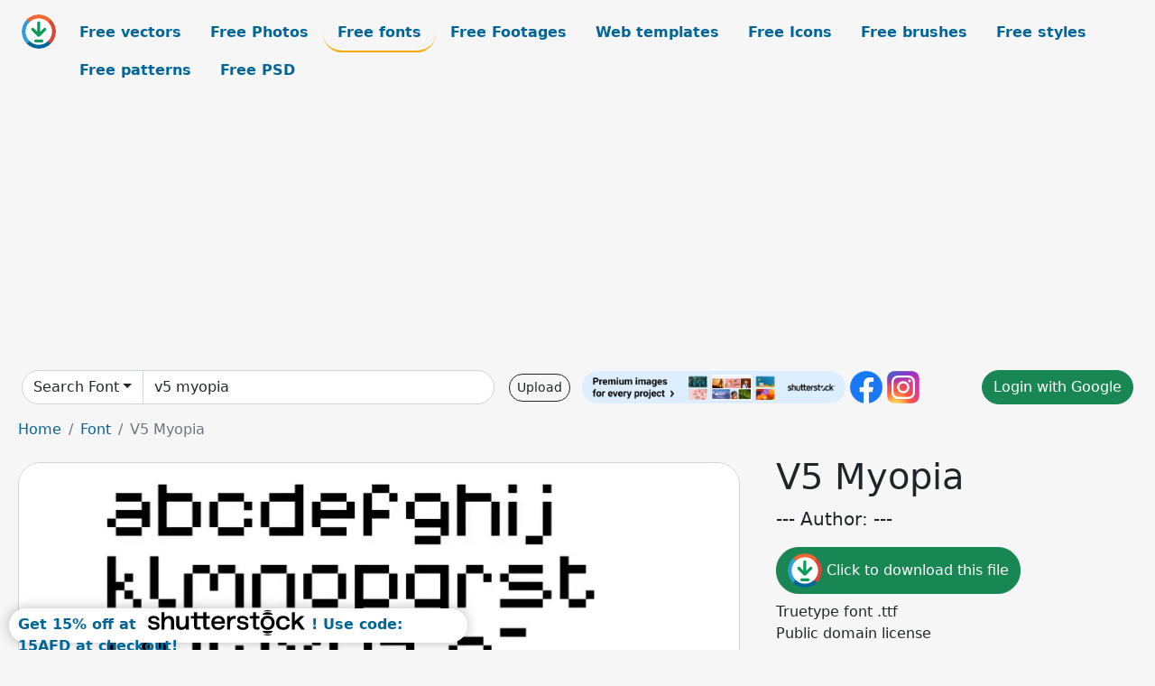

--- FILE ---
content_type: text/html; charset=UTF-8
request_url: https://all-free-download.com/font/download/v5_myopia_6918977.html
body_size: 6649
content:
<!doctype html>
<html lang="en">
  <head>
    <meta charset="utf-8">
    <meta name="viewport" content="width=device-width, initial-scale=1">
    <meta name="author" content="AFD">
    <meta name="generator" content="AFD">
    <meta name="robots" content="index, follow">    <title>V5 Myopia Font in truetype .ttf opentype .otf format free and easy download unlimit id:6918977</title>
    <meta name="description" content="Font V5 Myopia in truetype .ttf opentype .otf format ✓ Premium quality ✓ Free for commercial use ✓ Free and easy download ✓ unlimit  id:6918977" >
    <meta name="google-site-verification" content="h8aKWdWajcitX904DxqOxb4-wcNRYncVmMmcjRRXVkE" />
    <meta name="domain" content="all-free-download.com" >

    <!-- Bootstrap core CSS -->
    <link href="https://cdn.jsdelivr.net/npm/bootstrap@5.0.2/dist/css/bootstrap.min.css" rel="stylesheet" integrity="sha384-EVSTQN3/azprG1Anm3QDgpJLIm9Nao0Yz1ztcQTwFspd3yD65VohhpuuCOmLASjC" crossorigin="anonymous">


    <link href="/libs/all.css?a=88888" rel="stylesheet" >
    <link href="/libs/social-share/sharetastic.css" rel="stylesheet">

        <!-- Favicons -->

    <link rel="apple-touch-icon" sizes="180x180" href="/apple-touch-icon.png">
    <link rel="icon" type="image/png" sizes="32x32" href="/favicon-32x32.png">
    <link rel="icon" type="image/png" sizes="16x16" href="/favicon-16x16.png">
    <link rel="manifest" href="/site.webmanifest">


    <meta property="fb:app_id"          content="1091511124955362" /> 
    <meta property="og:url"           content="https://all-free-download.com/font/download/v5_myopia_6918977.html" />
    <meta property="og:type"          content="website" />
    <meta property="og:title"         content="V5 Myopia Font in truetype .ttf opentype .otf format free and easy download unlimit id:6918977" />
    <meta property="og:description"   content="Font V5 Myopia in truetype .ttf opentype .otf format ✓ Premium quality ✓ Free for commercial use ✓ Free and easy download ✓ unlimit  id:6918977" />
    <meta property="og:image" content="https://images.all-free-download.com/images/graphicwebp/v5_myopia_6918977.webp" />
<meta property="og:image"         content="https://images.all-free-download.com/images/thumb/v5_cuadra_2_thick_6918974.webp" />
<meta property="og:image"         content="https://images.all-free-download.com/images/thumb/v5_prophit_6896616.webp" />
<meta property="og:image"         content="https://images.all-free-download.com/images/thumb/v5_prophit_cell_6918979.webp" />
<meta property="og:image"         content="https://images.all-free-download.com/images/thumb/v5_cuadra2_6896582.webp" />
<meta property="og:image"         content="https://images.all-free-download.com/images/thumb/v5_bloques_6918973.webp" />
<meta property="og:image"         content="https://images.all-free-download.com/images/thumb/v5_xtender_loin_6896733.webp" />
<meta property="og:image"         content="https://images.all-free-download.com/images/thumb/v5_xtender_6918981.webp" />
<meta property="og:image"         content="https://images.all-free-download.com/images/thumb/v5_pixelpals_6918978.webp" />
<meta property="og:image"         content="https://images.all-free-download.com/images/thumb/v5_ampon_6897035.webp" />
<meta property="og:image"         content="https://images.all-free-download.com/images/thumb/v5_prophit_non_6918980.webp" />
<meta property="og:image"         content="https://images.all-free-download.com/images/thumb/v5_loxica_lixera_robusta_6918976.webp" />
<meta property="og:image"         content="https://images.all-free-download.com/images/thumb/v5_eastergothic_6918975.webp" />
    <script type="text/javascript">
      var page = "home";  
      var donate_email = 'H4sIAAAAAAAAAytIrMxNzStxSCqtLE7NyUkvSizIyEzWS87PBQAOXTfVGgAAAA==';
      var show_ads = true;
      var auto_paging = true;
    </script>

    <!-- Global site tag (gtag.js) - Google Analytics -->
    <script async src="https://www.googletagmanager.com/gtag/js?id=G-CGLHFKPST0"></script>
    <script>
      window.dataLayer = window.dataLayer || [];
      function gtag(){dataLayer.push(arguments);}
      gtag('js', new Date());

      gtag('config', 'G-CGLHFKPST0');
    </script>

  <!-- Google Tag Manager -->
  <script>(function(w,d,s,l,i){w[l]=w[l]||[];w[l].push({'gtm.start':
  new Date().getTime(),event:'gtm.js'});var f=d.getElementsByTagName(s)[0],
  j=d.createElement(s),dl=l!='dataLayer'?'&l='+l:'';j.async=true;j.src=
  'https://www.googletagmanager.com/gtm.js?id='+i+dl;f.parentNode.insertBefore(j,f);
  })(window,document,'script','dataLayer','GTM-NHTH87G');</script>
  <!-- End Google Tag Manager -->

<script
  src="https://code.jquery.com/jquery-3.7.1.min.js"
  integrity="sha256-/JqT3SQfawRcv/BIHPThkBvs0OEvtFFmqPF/lYI/Cxo="
  crossorigin="anonymous"></script>
  </head>
  <body>

  <header class="py-3 container-fluid">

    <div class="container-fluid mb-3 nav-flex" s>
      <a href="/" style="min-width:48px">
       <img src="/images/logo.svg" alt="all-free-download.com" title="all-free-download.com" width="38" height="38" class="rounded-circle">
      </a>         
  
      <div >
        <ul class="nav">
          <li class="nav-item"><a class="nav-link  " k="free-vector" href="/free-vectors/">Free vectors</a></li>
          <li class="nav-item"><a class="nav-link " k="free-photos" href="/free-photos/">Free Photos</a></li>
          <li class="nav-item"><a class="nav-link nav-active" k="font" href="/font/">Free fonts</a></li>
          <li class="nav-item"><a class="nav-link " k="free-footage" href="/free-footage/">Free Footages</a></li>
          <li class="nav-item"><a class="nav-link " k="free-website-templates" href="/free-website-templates/">Web templates</a></li>
          <li class="nav-item"><a class="nav-link " k="free-icon" href="/free-icon/">Free Icons</a></li>
          <li class="nav-item"><a class="nav-link " k="photoshop-brushes" href="/photoshop-brushes/">Free brushes</a></li>
          <li class="nav-item"><a class="nav-link " k="photoshop-styles" href="/photoshop-styles/">Free styles</a></li>
          <li class="nav-item"><a class="nav-link " k="photoshop-patterns" href="/photoshop-patterns/">Free patterns</a></li>
          <li class="nav-item"><a class="nav-link " k="free-psd" href="/free-psd/">Free PSD</a></li>
        </ul>
      </div>

  

    </div>


    <div class="container-fluid d-grid gap-3 align-items-center" style="grid-template-columns:2fr;">
      <div class="d-flex align-items-center">
        <form class="w-100 me-3" id='search-form' action="/">
          <input type="hidden" id= "a" name="a" value="G">
          <input type="hidden" id="k" name="k" value="font">
          <div class="input-group"  id="search_box">
            <a  id='search-category' href="/font/" class="btn btn-outline-dark dropdown-toggle" style="border-color: #ced4da; background-color: white;"  >Search Font</a>            
            <input type="search" autocomplete="off" qqq="v5 myopia" name="q" id="q" value="v5 myopia" class="form-control" placeholder="Search... ">
            <div id="header-suggestion"  style="border-radius: 0px 0px 25px 25px;" class="search-suggestion-box bg-white" >
              <div class="d-grid " style="grid-template-columns:1fr; ">

              <div id="search-suggestion" >                
                <a class="m-1  btn-sm btn btn-outline-dark" k="free-vector" href="/free-vector-design-service/">Request a design</a>


              </div>
              </div>
            </div>
          </div>
        </form>
        
        <div class="w-100 d-none d-lg-block d-xl-block d-xxl-block "><a class="btn btn-outline-dark btn-sm me-2" href="/upload/">Upload</a><!--<a target="_blank" rel="noreferrer" href="https://shutterstock.7eer.net/WGr5J"><img height="36px" alt="shuterstock ads" width="292" style="border-radius:25px" src="https://all-free-download.com/images/shutterstockbanner/25off770x90.png"></a>-->
<a target="_blank" rel="noreferrer" href="https://shutterstock.7eer.net/WGr5J"><img height="36px" alt="shuterstock ads" width="292" style="border-radius:25px" src="https://all-free-download.com/images/shutterstockbanner/728x90free10images.png"></a>

<a target="_blank"  rel="noreferrer" href="https://www.facebook.com/allfreedownload" ><img height="36px" width="36px" alt="facebook logo" src="/images/facebook_Logo.png"></a> 
<a target="_blank"  rel="noreferrer" href="https://www.instagram.com/all_free_download_com/" ><img height="36px" alt="instagram logo" width="36px" src="/images/Instagram_logo.svg"></a> 



</div>

        <div class="flex-shrink-0 dropdown d-none d-md-block ">
        

        		<a href="/?a=LI&li=GG" ><span class="btn btn-success btn-xs" ><i class="fa fa-google"></i>Login with Google</a></span>

        
          </ul>
        </div>
        

      </div>
    </div>

  </header>

  <div class="container-fluid pb-3">






  <nav aria-label="breadcrumb" style="margin-left:8px;">
    <ol class="breadcrumb">
      <li class="breadcrumb-item"><a href="/">Home</a></li>
      <li class="breadcrumb-item"><a href="/font/">Font</a></li>
      <li class="breadcrumb-item active" aria-current="page">V5 Myopia</li>
    </ol>
  </nav>

  <div class="detail-graphic-container">
    <div  class="detail-graphic-left me-5" >
  
      
      <img class="img-fluid graphic-image m-2"  width="849px"  height="600px"   alt="V5 Myopia " src="https://images.all-free-download.com/images/graphicwebp/v5_myopia_6918977.webp" >
      
      
    </div>
    <div class="detail-graphic-right" >
      
        <h1>V5 Myopia</h1>
        <blockquote class="blockquote">
        <p>--- Author:  ---</p>
        </blockquote>
        

       <div class="mt-2 mb-2"><a rel="nofollow" buyurl="" graphic_id="6918977" imgsrc="https://images.all-free-download.com/images/graphicwebp/v5_myopia_6918977.webp"  title="click to download this file" class="btn btn-success download-button" href="/?a=G&g=DL&id=6918977" ><img src="/images/download.svg" alt="download button" width="38" height="38" class="rounded-circle"> Click to download this file</a></div>

       <div>Truetype font .ttf</div>
       <div>Public domain license</div>
  
        
        <div class=""><a href="/donate.php?email=H4sIAAAAAAAAAytIrMxNzStxSCqtLE7NyUkvSizIyEzWS87PBQAOXTfVGgAAAA==" class="btn btn-warning mb-2 mt-2">Buy a cup of coffee for our design team</a></div>

        

        <div>
          <h2>Tags</h2>
          <a class="btn btn-primary btn-sm mb-1" style="border-radius: 25px;" href="/font/bitmap.html"><span>bitmap</span></a> <a class="btn btn-info btn-sm mb-1" style="border-radius: 25px;" href="/font/8-px.html"><span>8 px</span></a> <a class="btn btn-warning btn-sm mb-1" style="border-radius: 25px;" href="/font/bhelp.html"><span>bhelp</span></a> <a class="btn btn-success btn-sm mb-1" style="border-radius: 25px;" href="/font/euro.html"><span>euro</span></a> <a class="btn btn-danger btn-sm mb-1" style="border-radius: 25px;" href="/font/accents.html"><span>accents</span></a>         </div>


    </div>
  </div>

  


<div >
<div class="grid-item" >
<div style="border-radius: 25px;">
<script async src="//pagead2.googlesyndication.com/pagead/js/adsbygoogle.js"></script>
<!-- graphic_detail -->
<ins class="adsbygoogle"
     style="display:block"
     data-ad-client="ca-pub-5123098183322891"
     data-ad-slot="1188044160"
     data-ad-format="auto"></ins>
<script>
(adsbygoogle = window.adsbygoogle || []).push({});
</script>
</div>
</div>
</div>

<h2 style="margin: 8px;">Related font files</h2>




<div id="related-graphic">
         
            <a title="V5 Cuadra 2 Thick" href="/font/download/v5_cuadra_2_thick_6918974.html">
                <img w="1754" h="1240" widht="424" height="300"   alt="V5 Cuadra 2 Thick" src="https://images.all-free-download.com/images/thumb/v5_cuadra_2_thick_6918974.webp" >
                <div class="jg-caption">V5 Cuadra 2 Thick</div>
            </a>
               
            <a title="V5 Prophit" href="/font/download/v5_prophit_6896616.html">
                <img w="1754" h="1240" widht="424" height="300"   alt="V5 Prophit" src="https://images.all-free-download.com/images/thumb/v5_prophit_6896616.webp" >
                <div class="jg-caption">V5 Prophit</div>
            </a>
               
            <a title="V5 Prophit Cell" href="/font/download/v5_prophit_cell_6918979.html">
                <img w="1754" h="1240" widht="424" height="300"   alt="V5 Prophit Cell" src="https://images.all-free-download.com/images/thumb/v5_prophit_cell_6918979.webp" >
                <div class="jg-caption">V5 Prophit Cell</div>
            </a>
               
            <a title="V5 Cuadra2" href="/font/download/v5_cuadra2_6896582.html">
                <img w="1754" h="1240" widht="424" height="300"   alt="V5 Cuadra2" src="https://images.all-free-download.com/images/thumb/v5_cuadra2_6896582.webp" >
                <div class="jg-caption">V5 Cuadra2</div>
            </a>
               
            <a title="V5 Bloques" href="/font/download/v5_bloques_6918973.html">
                <img w="1754" h="1240" widht="424" height="300"   alt="V5 Bloques" src="https://images.all-free-download.com/images/thumb/v5_bloques_6918973.webp" >
                <div class="jg-caption">V5 Bloques</div>
            </a>
               
            <a title="V5 Xtender Loin" href="/font/download/v5_xtender_loin_6896733.html">
                <img w="1754" h="1240" widht="424" height="300"   alt="V5 Xtender Loin" src="https://images.all-free-download.com/images/thumb/v5_xtender_loin_6896733.webp" >
                <div class="jg-caption">V5 Xtender Loin</div>
            </a>
               
            <a title="V5 Xtender" href="/font/download/v5_xtender_6918981.html">
                <img w="1754" h="1240" widht="424" height="300"   alt="V5 Xtender" src="https://images.all-free-download.com/images/thumb/v5_xtender_6918981.webp" >
                <div class="jg-caption">V5 Xtender</div>
            </a>
               
            <a title="V5 Pixelpals" href="/font/download/v5_pixelpals_6918978.html">
                <img w="1754" h="1240" widht="424" height="300"   alt="V5 Pixelpals" src="https://images.all-free-download.com/images/thumb/v5_pixelpals_6918978.webp" >
                <div class="jg-caption">V5 Pixelpals</div>
            </a>
               
            <a title="V5 Ampon" href="/font/download/v5_ampon_6897035.html">
                <img w="1754" h="1240" widht="424" height="300"   alt="V5 Ampon" src="https://images.all-free-download.com/images/thumb/v5_ampon_6897035.webp" >
                <div class="jg-caption">V5 Ampon</div>
            </a>
               
            <a title="V5 Prophit Non" href="/font/download/v5_prophit_non_6918980.html">
                <img w="1754" h="1240" widht="424" height="300"   alt="V5 Prophit Non" src="https://images.all-free-download.com/images/thumb/v5_prophit_non_6918980.webp" >
                <div class="jg-caption">V5 Prophit Non</div>
            </a>
               
            <a title="V5 Loxica Lixera / Robusta" href="/font/download/v5_loxica_lixera_robusta_6918976.html">
                <img w="1754" h="1240" widht="424" height="300"   alt="V5 Loxica Lixera / Robusta" src="https://images.all-free-download.com/images/thumb/v5_loxica_lixera_robusta_6918976.webp" >
                <div class="jg-caption">V5 Loxica Lixera / Robusta</div>
            </a>
               
            <a title="V5 Eastergothic" href="/font/download/v5_eastergothic_6918975.html">
                <img w="1754" h="1240" widht="424" height="300"   alt="V5 Eastergothic" src="https://images.all-free-download.com/images/thumb/v5_eastergothic_6918975.webp" >
                <div class="jg-caption">V5 Eastergothic</div>
            </a>
          <!-- other items here -->
</div>

<script src="/libs/justifiedGallery.min/jquery.justifiedGallery.min.js" ></script>
<link rel="stylesheet" href="/libs/justifiedGallery.min/justifiedGallery.min.css" />

<script type="text/javascript">
$(document).ready(function() {
 
  $('#related-graphic').justifiedGallery({
      rowHeight : 188,
      lastRow : 'hide',
      margins : 3
  });

});
</script>



<div>
  <h2>Related search</h2>
  <a class="btn btn-danger btn-sm mb-1" style="border-radius: 25px;" href="/font/.html"><span></span></a> </div>




<script type="text/javascript">
  page = "detail";  
</script>
<div id="graphic_id_list" id_list = "6918977" ></div>
    </div>
    <div class="container" id="main-footer">
      <div id="ssiframe"></div>
      <footer class="py-3 my-4">
        <ul class="nav justify-content-center border-bottom pb-3 mb-3">
          <li class="nav-item"><a href="/" class="nav-link px-2 ">Home</a></li>
          <li class="nav-item"><a href="/pages/licence.html" class="nav-link px-2 ">Licences</a></li>
          <li class="nav-item"><a href="/pages/term.html" class="nav-link px-2 ">Term</a></li>
          <li class="nav-item"><a href="/pages/privacy.html" class="nav-link px-2 ">Privacy</a></li>
          <li class="nav-item"><a href="/pages/about.html" class="nav-link px-2 ">About</a></li>
          <li class="nav-item"><a href="/pages/contact.html" class="nav-link px-2 ">Contact</a></li>
        </ul>
        <p class="text-center text-muted">2026 &copy; All-free-download.com</p>
      </footer>
    </div>

    <div id="info" class="bg-light">
    <img  class="closebt" src="/images/close.svg" alt="close" width="16px" height="16px" class="rounded-circle">
      <div class="d-flex">
        <div id="info-img">
        </div>
        <div>
          <div id="info-content" class="mb-2"></div>
          <div class="sharetastic"></div>
          <div>
            <a target="_blank" href="" id="btn-buy-commecial" class="btn btn-outline-dark btn-sm mb-2 mt-2">Buy a commercial licence</a>
            <a target="_blank" href="/donate.php?email=H4sIAAAAAAAAAytIrMxNzStxSCqtLE7NyUkvSizIyEzWS87PBQAOXTfVGgAAAA==" class="btn btn-outline-dark btn-sm mb-2 mt-2">Buy a cup of coffee for our design team</a>
          </div>
          <!--<a rel="noreferrer" target="_blank" href="https://shutterstock.7eer.net/c/38874/1615122/1305?sharedid=AllFreeDownload-ImageFTTest"><img height="36px" alt="shuterstock ads" width="292" style="border-radius:25px" src="https://all-free-download.com/images/shutterstockbanner/25off770x90.png"></a> -->
<a rel="noreferrer" target="_blank" href="https://shutterstock.7eer.net/c/38874/738175/1305"><img height="36px" alt="shuterstock ads" width="292" style="border-radius:25px" src="https://all-free-download.com/images/shutterstockbanner/728x90free10images.png"></a>
<h5 id="1424098"><a href="https://shutterstock.7eer.net/c/38874/1424098/1305">Get 15% off at Shutterstock! Use code: 15AFD at checkout! (Valid until 1/31/24)</a></h5>
<img height="0" width="0" src="https://shutterstock.7eer.net/i/38874/1424098/1305" style="position:absolute;visibility:hidden;" border="0" />
        </div>
      </div>
    </div> 

    <button onclick="topFunction()" id="gotop" class="btn btn-dark" title="Go to top">Top</button>
    <div id="conner-ads-cover">
      <button type="button" id='btn-conner-ads-close' class="btn-close" aria-label="Close"></button>
      <div id="conner-ads"></div>
    </div>

    <script src="https://cdn.jsdelivr.net/npm/bootstrap@5.0.2/dist/js/bootstrap.bundle.min.js" integrity="sha384-MrcW6ZMFYlzcLA8Nl+NtUVF0sA7MsXsP1UyJoMp4YLEuNSfAP+JcXn/tWtIaxVXM" crossorigin="anonymous"></script>
    <script src="/libs/jquery.cookie.js"></script>

    <script src="/libs/atc.js?r=34546"></script>


    <script src="/libs/social-share/sharetastic.js"></script>


    <script src="/libs/shuterstockads-datas.js"></script>
    <script src="/libs/all.js?r=38688868686"></script>


    <script>
      $('.sharetastic').sharetastic();
    </script>


    
    <script>

keyword = $.trim($("#q").val());
arrkeyword = keyword.split(' ');
if(arrkeyword.length>5){
    keyword = arrkeyword[0]+' '+arrkeyword[1]+' '+arrkeyword[2];
}
$("#q").val(keyword);

$("a").click(function(){
   
    keyword = $.trim($("#q").val());

    if(keyword==""){
        var arr_keywords = ["Arrow","Abstract","background", "ribbon", "label","sale","Pattern","Infographics","Banner","Flower","Ornament","icons","sticker"];
        var v_start  = randomIntFromInterval(1,arr_keywords.length-1);
        keyword = arr_keywords[v_start];
    }

    category = $.trim($("#k").val());
    if($(window).width() >= 1024){
        
        if($.cookie('sstpop')!='ssp' && $.cookie('sstpop')=='2'  && keyword!=""){

            var popup3 = 'width=1024,height=1024,toolbar=0,menubar=0,location=0,status=1,scrollbars=1,resizable=1,left=100,top=100';
            var popupName = "Shutterstock.com";
            if(category=="free-vector"){
                var popurl = "https://shutterstock.7eer.net/WGr5J";
            }else{
                var popurl = "https://shutterstock.7eer.net/WGr5J";
            }
            newwindow=window.open(popurl,popupName,popup3);
            var date = new Date();
            date.setTime(date.getTime() + (30 * 60 * 1000));                
            $.cookie('sstpop', 'ssp', {expires: date, path: '/' });         
        }else{
            var date = new Date();
            date.setTime(date.getTime() + (1 * 60 * 60 * 1000));                
            if($.cookie('sstpop')!='ssp') $.cookie('sstpop', '2', {expires: date, path: '/' }); 

        }

    }

});

</script>
    <right_before_body></right_before_body>    
    <style>
.corner_button {
	background-color:#fff;
    width: 118px;
    display:none;
    height: 38px;
    position: fixed;
    bottom: 58px;
    left: 0px;
    margin: 0px -10px -10px 0px;
    padding: 0px 10px 10px 0px;
    z-index: 90;
    border-radius: 10px;
    box-shadow: 0px 0px 13px rgba(35, 31, 32, 0.3);
    transition: all 2s ease 0s;
}

.corner_banner {
	background-color:#fff;
	display:none;
    width: 508px;
    height: 38px;
    position: fixed;
    bottom: 8px;
    left: 0px;
    margin: 0px 10px 0px 10px;
    padding: 6px 10px 10px 10px;
    z-index: 90;
    border-radius: 19px;
    box-shadow: 0px 0px 13px rgba(35, 31, 32, 0.3);
    transition: all 2s ease 0s;
}

.conner_close{
	width:36px;height:30px;
	color:red;
	cursor: pointer;
    position: fixed;
    z-index: 90;
    bottom: 100px;
    left: 0px;    
}
</style>

<div class="corner_button" id="corner_button" ><img width="118px" src="https://www.shutterstock.com/assets/images/shutterstock-logo-pos.svg"></div>
<div class="corner_banner d-sm-none  d-md-block d-lg-block d-xl-block " id="corner_banner" >
    <div id="conner_content" >
    <div>
        <b><a href="https://shutterstock.7eer.net/WGr5J">Get 15% off at <img height="28px" alt="shutterstock logo" width="188px" style="margin-top:-6px" src="https://www.shutterstock.com/assets/images/shutterstock-logo-pos.svg">! Use code: 15AFD at checkout!</a></b>
        <img height="0" width="0" src="https://shutterstock.7eer.net/i/38874/1424098/1305" style="position:absolute;visibility:hidden;" border="0" />
        </div>
    </div>
</div>
</div>





    
  </body>
</html>
<cache file='/backup/cache_afd2021/graphic/6918977.php' time='17-01-2026 23:14:38' ></cache>




--- FILE ---
content_type: text/html; charset=utf-8
request_url: https://www.google.com/recaptcha/api2/aframe
body_size: 135
content:
<!DOCTYPE HTML><html><head><meta http-equiv="content-type" content="text/html; charset=UTF-8"></head><body><script nonce="g3b9fRnRia68618AdEUZSQ">/** Anti-fraud and anti-abuse applications only. See google.com/recaptcha */ try{var clients={'sodar':'https://pagead2.googlesyndication.com/pagead/sodar?'};window.addEventListener("message",function(a){try{if(a.source===window.parent){var b=JSON.parse(a.data);var c=clients[b['id']];if(c){var d=document.createElement('img');d.src=c+b['params']+'&rc='+(localStorage.getItem("rc::a")?sessionStorage.getItem("rc::b"):"");window.document.body.appendChild(d);sessionStorage.setItem("rc::e",parseInt(sessionStorage.getItem("rc::e")||0)+1);localStorage.setItem("rc::h",'1768718643221');}}}catch(b){}});window.parent.postMessage("_grecaptcha_ready", "*");}catch(b){}</script></body></html>

--- FILE ---
content_type: image/svg+xml
request_url: https://www.shutterstock.com/assets/images/shutterstock-logo-pos.svg
body_size: 2319
content:
<svg width="1800" height="290" viewBox="0 0 1800 290" fill="none" xmlns="http://www.w3.org/2000/svg">
<g clip-path="url(#clip0_10754_475)">
<path d="M64.64 65.3691C104.293 65.3691 127.457 82.9572 129.816 111.692V116.155H99.8689C98.9038 98.1397 84.8819 91.8849 64.774 91.8849C44.6662 91.8849 33.8348 98.3 33.8348 110.061C33.8348 121.822 42.709 125.858 55.6049 127.943L83.0588 132.407C112.175 137.165 131.747 149.835 131.747 177.847C131.747 205.86 110.808 226.094 68.6348 226.094C26.4619 226.094 2.09122 205.833 0 178.569V174.105H30.5103C31.9044 192.121 47.5617 199.579 68.6616 199.579C89.7614 199.579 100.432 191.827 100.432 179.772C100.432 167.717 91.4236 162.932 75.7395 160.42L48.2856 155.956C20.8049 151.465 2.62742 138.662 2.62742 110.783C2.62742 82.9038 25.0946 65.3691 64.64 65.3691Z" fill="black"/>
<path d="M1085.4 65.3691C1125.05 65.3691 1148.21 82.9572 1150.57 111.692V116.155H1120.62C1119.66 98.1397 1105.64 91.8849 1085.53 91.8849C1065.42 91.8849 1054.59 98.3 1054.59 110.061C1054.59 121.822 1063.46 125.858 1076.36 127.943L1103.81 132.407C1132.93 137.165 1152.5 149.835 1152.5 177.847C1152.5 205.86 1131.56 226.094 1089.39 226.094C1047.22 226.094 1022.82 205.833 1020.73 178.569V174.105H1051.24C1052.63 192.121 1068.29 199.579 1089.39 199.579C1110.49 199.579 1121.16 191.827 1121.16 179.772C1121.16 167.717 1112.15 162.932 1096.47 160.42L1069.01 155.956C1041.56 151.492 1023.38 138.689 1023.38 110.836C1023.38 82.984 1045.85 65.3959 1085.37 65.3959L1085.4 65.3691Z" fill="black"/>
<path d="M805.68 65.209C853.51 65.209 881.527 93.2216 881.527 139.544V155.341H759.808C760.397 181.109 777.502 199.124 805.519 199.124C833.536 199.124 844.797 185.412 847.183 173.812H878.363V178.275C874.154 198.376 854.529 226.228 805.948 226.228C757.368 226.228 725.731 198.67 725.731 145.638C725.731 92.6069 757.368 65.209 805.627 65.209H805.68ZM848.094 129.12C847.799 108.11 833.241 92.0188 805.224 92.0188C777.208 92.0188 762.194 108.564 760.236 129.12H848.094Z" fill="black"/>
<path d="M1551.14 64.6426C1598.68 64.6426 1622.65 92.1474 1624.44 119.037V123.528H1591.6C1590.26 109.04 1579.62 92.6018 1551.87 92.6018C1524.12 92.6018 1505.41 111.446 1505.41 145.366C1505.41 179.286 1523.56 198.264 1551.87 198.264C1580.18 198.264 1590.4 181.665 1592.06 166.269H1625.19V170.759C1622.81 198.718 1599.11 226.196 1551.14 226.196C1503.18 226.196 1469.75 198.237 1469.75 145.339C1469.75 92.4414 1503.02 64.6426 1551.14 64.6426Z" fill="black"/>
<path d="M239.66 65.4185C214.538 65.4185 196.87 77.4735 188.13 89.3415V22.1699H153.276V223.604H188.13V156.166C188.13 119.172 204.592 96.211 231.053 96.211C251 96.211 262.931 108.881 262.931 130.131V223.604H298.08V122.78C298.08 88.4861 274.594 65.4452 239.66 65.4452V65.4185Z" fill="black"/>
<path d="M432.374 67.877V135.022C432.374 172.764 416.448 195.27 389.745 195.27C369.986 195.27 358.162 182.467 358.162 161.03V67.877H323.014V167.178C323.014 202.942 345.829 226.036 381.139 226.036C403.096 226.036 422.48 216.681 432.374 201.445V223.577H467.522V67.877H432.374Z" fill="black"/>
<path d="M1006.14 68.5473C1001.45 66.5158 995.312 65.4199 988.368 65.4199C969.654 65.4199 951.879 74.8822 942.361 89.6904V67.879H907.508V223.579H942.361V163.17C942.361 115.137 964.534 98.0033 985.285 98.0033C992.765 98.0033 999.575 99.3131 1005.58 101.933L1006.55 102.36V68.7077L1006.14 68.5206V68.5473Z" fill="black"/>
<path d="M1731.69 127.458L1795.18 67.8776H1748.34L1685.09 125.507V22.1699H1650.24V223.604H1685.09V171.455L1706.11 151.675L1757.59 223.31L1757.78 223.604H1800L1731.69 127.458Z" fill="black"/>
<path d="M601.733 96.6654H563.689V194.309H601.921V223.604H570.874C544.037 223.604 528.138 209.865 528.138 183.563V96.6654H490.121V67.8241H528.138V22.1699H563.662V67.931H601.706V96.6921L601.733 96.6654Z" fill="black"/>
<path d="M707.768 96.6654H669.724V194.309H707.956V223.604H676.909C650.072 223.604 634.173 209.865 634.173 183.563V96.6654H596.156V67.8241H634.173V22.1699H669.697V67.931H707.741V96.6921L707.768 96.6654Z" fill="black"/>
<path d="M1277.92 96.6654H1239.87V194.282H1278.1V223.578H1247.06C1220.22 223.578 1204.32 209.839 1204.32 183.537V96.6654H1166.3V67.8241H1204.32V22.1699H1239.85V67.931H1277.89V96.6921L1277.92 96.6654Z" fill="black"/>
<path d="M1329.99 215.774C1317.57 208.798 1307.84 199.122 1300.87 186.746C1293.87 174.37 1290.39 160.364 1290.39 144.754C1290.39 129.144 1293.87 115.191 1300.87 102.922C1307.87 90.6528 1317.52 81.0569 1329.85 74.1874C1342.16 67.3179 1356.15 63.8965 1371.81 63.8965C1387.47 63.8965 1401.46 67.3179 1413.77 74.1874C1426.08 81.0569 1435.75 90.6261 1442.75 102.922C1449.75 115.217 1453.24 129.144 1453.24 144.754C1453.24 160.364 1449.72 174.37 1442.75 186.746C1435.75 199.122 1426.05 208.825 1413.64 215.774C1401.22 222.751 1387.28 226.226 1371.81 226.226C1356.34 226.226 1342.43 222.751 1329.99 215.774ZM1395.91 190.328C1403.02 185.944 1408.54 179.823 1412.51 171.911C1416.48 163.999 1418.46 155.045 1418.46 145.048C1418.46 135.051 1416.48 125.856 1412.51 118.024C1408.54 110.219 1403.02 104.125 1395.91 99.7676C1388.81 95.384 1380.77 93.2189 1371.79 93.2189C1362.8 93.2189 1354.76 95.4107 1347.66 99.7676C1340.55 104.151 1335.03 110.219 1331.06 118.024C1327.09 125.829 1325.11 134.837 1325.11 145.048C1325.11 155.258 1327.09 163.999 1331.06 171.911C1335.03 179.823 1340.55 185.971 1347.66 190.328C1354.76 194.711 1362.8 196.876 1371.79 196.876C1380.77 196.876 1388.81 194.685 1395.91 190.328Z" fill="black"/>
<path d="M1423.63 52.1825C1428.62 52.1825 1431.03 46.008 1427.3 42.6935C1413.09 30.1038 1393.87 22.8066 1371.78 22.8066C1349.69 22.8066 1330.49 30.1038 1316.26 42.6935C1312.53 46.008 1314.94 52.1825 1319.93 52.1825H1423.6H1423.63Z" fill="black"/>
<path d="M1414.01 13.0489C1418.06 13.0489 1420.04 10.3759 1417.01 8.9325C1405.43 3.45292 1389.8 0.298828 1371.81 0.298828C1353.82 0.298828 1338.19 3.45292 1326.61 8.9325C1323.58 10.3759 1325.53 13.0489 1329.61 13.0489H1414.01Z" fill="black"/>
<path d="M1319.96 237.869C1314.98 237.869 1312.57 244.044 1316.29 247.358C1330.5 259.948 1349.72 267.245 1371.82 267.245C1393.91 267.245 1413.1 259.948 1427.34 247.358C1431.07 244.044 1428.65 237.869 1423.67 237.869H1319.99H1319.96Z" fill="black"/>
<path d="M1329.61 277.029C1325.56 277.029 1323.58 279.702 1326.61 281.146C1338.19 286.625 1353.82 289.779 1371.81 289.779C1389.8 289.779 1405.43 286.625 1417.01 281.146C1420.04 279.702 1418.09 277.029 1414.01 277.029H1329.61Z" fill="black"/>
</g>
<defs>
<clipPath id="clip0_10754_475">
<rect width="1800" height="290" fill="white"/>
</clipPath>
</defs>
</svg>
